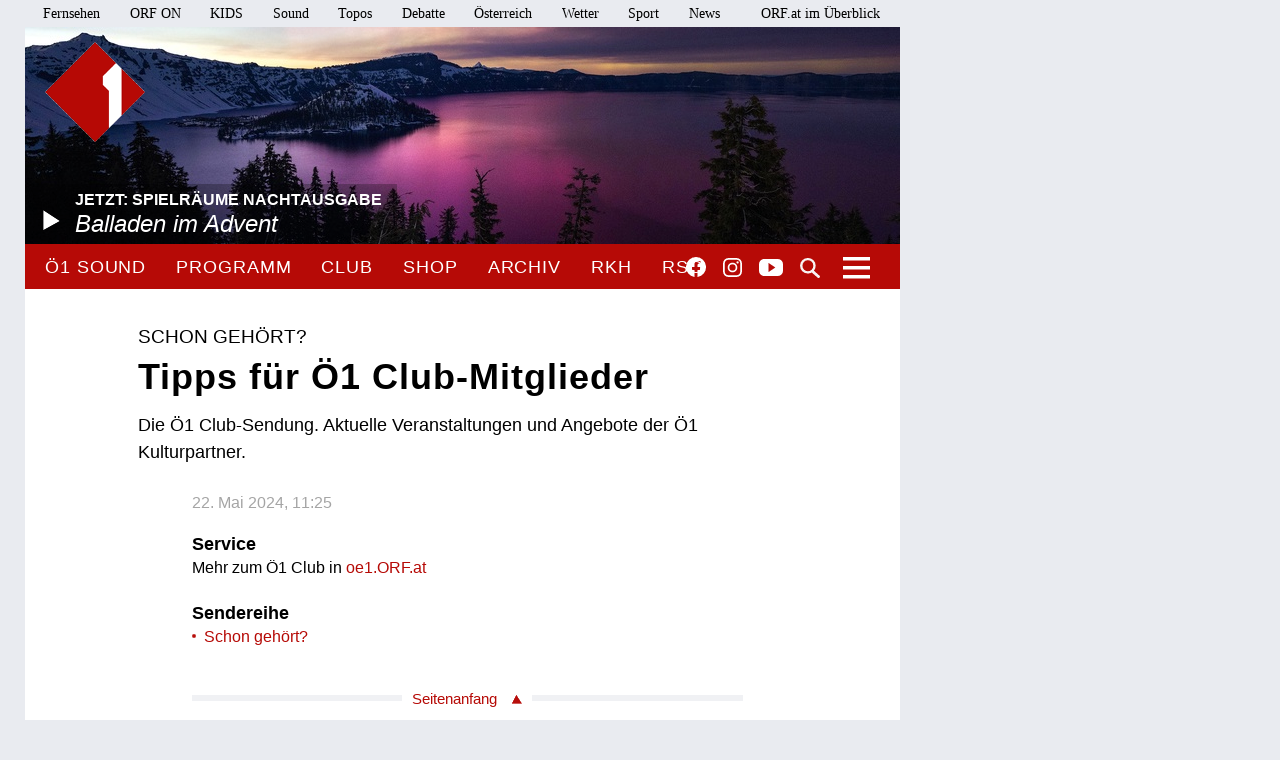

--- FILE ---
content_type: text/css
request_url: https://oe1.orf.at/static/css/navigation.css?v=20250708001
body_size: 8798
content:
nav {
position:relative;
bottom:0px;
right:0px;
width:100%;
padding:0px;
box-sizing:border-box;
z-index:1001;
font-family:'ORF Universal';font-weight:400;
float:left;
}
#menu-toggle {
position:absolute;
cursor:pointer;
background:transparent url(../img/icons.png) no-repeat -124px -40px;
top:-42px;
right:18px;
width:48px;
height:45px;
display:block;

}
#menu-toggle:hover, #menu-toggle:active,.active-nav #menu-toggle{
background:transparent url(../img/icons.png) no-repeat -124px 10px;
}
.active-nav #menu-toggle{
background:#1b0102 url(../img/icons.png) no-repeat -124px -40px;
height:46px;
z-index:10;
}
.active-nav #menu-toggle:hover, .active-nav #menu-toggle:active{
background:#1b0102 url(../img/icons.png) no-repeat 10px 10px;
}
.active-nav #menu-toggle:after {
content:'\0020';
width: 100%;
height:4px;
right: 0px;
bottom:0px;
left:0px;
background-color:#262626;
display:block;
position: absolute;
}
#menu-close {
position:absolute;
cursor:pointer;
background:#ffffff url(../img/icons.png) no-repeat -140px -54px;
bottom:0px;
right:0px;
padding:6px 7px;
width:27px;
height:18px;
display:none;
z-index:1010;
}
.active-nav #menu-close {
display:block;
}
/******** Highlight-Menu ******************************************************************************/
#menuHighlights {
width:100%;
float:left;
padding:0px 100px 0px 0px;
font-size:18px;
letter-spacing: 0.9px;
line-height:41px;
text-transform:uppercase;
position:relative;
background-color:#b60a06;
font-family: 'ORF Universal SC', Arial, Helvetica, Sans-Serif; font-weight:400;
}

#menuHighlights ul a:hover, #menuHighlights ul a:active {
color:#000000;
}
#menuHighlights ul.menu li a {
color:#ffffff;
line-height:44px;
padding-top:1px;
display:block;
}
#menuHighlights ul.menu li a:hover, #menuHighlights ul.menu li a:active, #menuHighlights ul.menu li a.active,#menuHighlights ul.menu li a.active:link, #menuHighlights ul.menu li a.active:visited, #menuHighlights ul.menu li a:focus {
color:#000000;
outline:none;
}
#menuHighlights ul.menu li {
float:left;
padding-right:30px;
}
#menuHighlights ul.menu li.sevenDaysOe1 {
padding-left:20px;
}
#mainNavSearch {
position:absolute;
right:80px;
top:14px;
display:block;
width:20px;
height:20px;
padding:0px;
background:	transparent url(../img/lupe.svg) no-repeat left top;
background-size:20px 20px;
text-indent:-100000px;
overflow:hidden;
color:#b60a06;
font-size:0.0001em;
}
/******** Menu ******************************************************************************/
#menu {
display:none;
position:absolute;
left:0px;
top:1px;
margin-top:0px;
padding-bottom:10px;
width:100%;
float:left;
background:transparent url(../img/transparent_s_85.png) repeat left top;
}
#menu > ul {
display:block;
box-sizing:border-box;
width:25%;
float:left;
padding-bottom:7px;
}
#menu ul li{
list-style:none;
box-sizing:border-box;
}
#menu ul .menuHeader {
padding-top:25px;
margin-bottom:8px;
color:#acaaaa;
text-transform:uppercase;
font-size:22px;
font-family: 'ORF Universal SC', Arial, Helvetica, Sans-Serif; font-weight:500;
padding-bottom:8px;
padding-left:15px;
line-height: 17px;
display:block;
}
#menu ul li a, #menu ul li a:link, #menu ul li a:visited {
display:block;
box-sizing:border-box;
font-size:20px;
line-height:17px;
text-decoration:none;
color:#ffffff;
font-family: 'ORF Universal Condensed', Arial, Helvetica, Sans-Serif; font-weight:400;
padding-left:15px;
padding-top:7px;
padding-bottom:8px;
}

#menu ul li a:hover, #menu ul li a:active, #menu ul li a.active, #menu ul li a.active:link, #menu ul li a.active:visited, #menu ul li a:focus {
color:#acaaaa;
outline:none;
}
.active-nav #menu {
display:block !important;
}
.active-nav #menu ul {
right:0px;
}
.active-nav #menu li{
width:100% !important;
display:block;
float:none;
}
.active-nav #menu li a {
display:block;
height:auto;
font-size:16px;
}

/* Submenu
#menu ul ul {
position: absolute;
top:48px;
z-index: 100;
width: 100%;
padding-top:1px;
visibility:hidden;
}
#menu ul ul li {
display:block;
float:none;
position:relative;
width:auto;
padding:0px 0 5px 0px;
}

#menu ul ul li a, #menu ul ul li a:link, #menu ul ul li a:visited {
font-size:18px;
min-height:30px;
padding:8px 5px;
text-align:center;
background:	transparent url(../img/menu_transparent.png) repeat center 0px;
}
#menu ul ul li a:hover, #menu ul ul li a:active {
background:	transparent url(../img/menu_transparent_hi.png) repeat center 0px;
color:#ffffff !important;
}
#menu ul li:hover ul {
visibility:visible;
}
#menu ul ul li {
display:block;
float:none;
}
.active-nav #menu ul ul {
position:static;
visibility: visible !important;
box-shadow:none;
}
*/
.networkNavigation {
z-index:auto;
background-color:#E9EBF0;
}
.networkNavigation > ul {
margin:0px 0px 0px 18px;
display: table; /* Fallback IE<9 */
display: flex;
display: -webkit-box;
display: -moz-box;
display: -webkit-flex;
display: -ms-flexbox;
justify-content: space-between;
-webkit-box-pack: justify;
-moz-box-pack: justify;
-ms-flex-pack: justify;
-webkit-justify-content: space-between;
height:27px;
z-index: 9000;
position: relative;
}

.network-navigation *{box-sizing:border-box}
.network-navigation li{flex:0 0 auto;display:inline-block;font-size:14px;line-height:16px;padding-top:6px}
.network-navigation li.active{background:rgba(0,0,0,.9);color:#f8f4f4}
.network-navigation li.active a{color:#f8f4f4}
.network-navigation a{color:#000;font-weight:normal}
.network-navigation-sitemap{padding-left:19px;padding-right:20px;margin-left:-7px;position:relative}
.network-navigation-sitemap-content{display:none;-ms-flex-wrap:wrap;flex-wrap:wrap;position:absolute;top:27px;right:0;z-index:90001;width:150px;height:0;outline:0;font-size:13px;line-height:16px;background:rgba(0,0,0,.9);overflow:hidden;-webkit-transition:height 225ms cubic-bezier(0.4,0,0.2,1),width 250ms cubic-bezier(0.4,0,0.2,1);transition:height 225ms cubic-bezier(0.4,0,0.2,1),width 250ms cubic-bezier(0.4,0,0.2,1)}
#sitemap-menu.active .network-navigation-sitemap-content{display:flex;}
.network-navigation-sitemap-content {width:699px;height:298px}
.network-navigation-sitemap-content .column{width:25%;height:240px;flex:1 1 auto;padding:5px 10px}
.network-navigation-sitemap-content span{display:block; color:#818181;font-size:15px;line-height:27px;letter-spacing:1px;font-family:"ORF Universal SC","Helvetica Condensed","Helvetica Neue Condensed","Arial Narrow",Arial,Helvetica,Lucida Sans Unicode,Lucida Grande,sans-serif;font-weight:normal;margin:5px 0 0 0;outline:0}
.network-navigation-sitemap-content .column ul{padding:0}
.network-navigation-sitemap-content .column ul li{display:block;padding:0;margin:0}
.network-navigation-sitemap-content .column ul li a{font-family:"ORF Universal Condensed","Helvetica Condensed","Helvetica Neue Condensed","Arial Narrow",Arial,Helvetica,Lucida Sans Unicode,Lucida Grande,sans-serif;font-weight:normal;font-size:15px !important;line-height:21px;color:#f8f4f4 !important;text-decoration:none}
.network-navigation-sitemap-content .column ul li a:hover{text-decoration:underline}
.network-navigation-sitemap-content .sitemap-footer{width:100%;height:36px;background:rgba(0,0,0,.9);color:#f8f4f4;display:flex;justify-content:flex-end}
.network-navigation-sitemap-content .sitemap-footer a{font-size:13px !important; display:inline-block;background:none,url('https://tubestatic.orf.at/mojo/1_3/storyserver/news/common/images/orf-brick.svg') no-repeat scroll 0 1px transparent;color:#fff;padding:2px 10px 2px 50px;align-self:center}

.networkNavigation > ul > li {
float:left;
}
.networkNavigation > ul > li > a, .networkNavigation > ul > li a:link, .networkNavigation > ul > li > a:visited{
color:#000;
font-size:14px;
}
.networkNavigation > ul > li > a:hover, .networkNavigation > ul > li > a:active{
color:#666;
text-decoration:underline;
}
.networkNavigation > ul > li:last-child {
padding-left: 19px;
padding-right: 20px;
margin-left: -7px;
}

.networkNavigation > ul > li.active {
    background: rgba(0,0,0,.9);
    color: #f8f4f4 !important;
}
.networkNavigation > ul > li.active a {
    color: #f8f4f4 !important;
}

.responsiveNavigation {
display:none;
}
.responsiveNavigation span {
color:#88898C !important;
cursor:pointer;
font-size:22px;
font-family: 'ORF Universal SC', Arial, Helvetica, Sans-Serif; font-weight:500;
}
.responsiveNavigation span:before {
content:"+";
margin-right:5px;
}
 .responsiveNavigation a, .responsiveNavigation a:link, .responsiveNavigation a:visited {
color:#fff;
font-size:20px;
font-family: 'ORF Universal Condensed', Arial, Helvetica, Sans-Serif; font-weight:400;
}
.responsiveNavigation a:before {
content:"-";
margin-right:5px;
}
.responsiveNavigation ul li ul {
display:none;
margin:10px 0px 10px 0px;
}
.responsiveNavigation > ul > li {
border-bottom:2px solid #212121;
padding:10px 0 10px 55px;
}
.responsiveNavigation > ul > li li {
padding:6px 0 0 16px;
}
.responsiveNavigation ul li.opened ul {
display:block;
}
